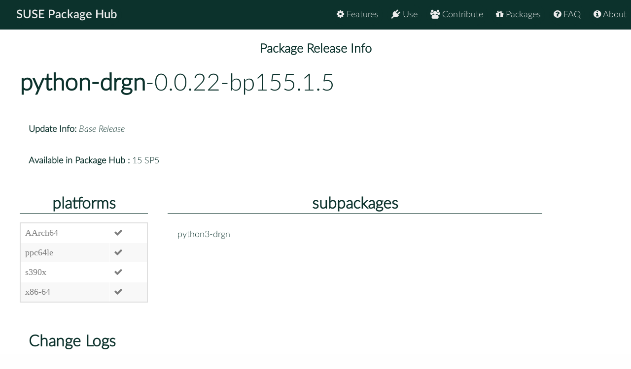

--- FILE ---
content_type: text/html
request_url: https://packagehub.suse.com/packages/python-drgn/0_0_22-bp155_1_5/
body_size: 7080
content:

<!doctype html>
<html lang="en">
<head>
  <meta charset="utf-8" />
  <title>SUSE Package Hub - </title>
  <!-- Mobile Specific Metas -->
  <meta name="viewport" content="width=device-width, initial-scale=1, maximum-scale=1" />
  <link rel="stylesheet" href="/static/css/tuktuk.css">
  <link rel="stylesheet" href="/static/css/tuktuk.theme.default.css">
  <link rel="stylesheet" href="/static/gen/styles.css">
  <link rel="stylesheet" href="/static/css/font-awesome.min.css">
  <link rel="stylesheet" href="/static/css/latofonts.css">
  <link rel="shortcut icon" href="https://www.suse.com/favicon.ico">
  <script src="/static/js/jquery.min.js"></script>
  <script src="/static/js/tuktuk.js"></script>
</head>
<body class="package-release 0_0_22-bp155_1_5">
  <!-- ========================== HEADER ========================== -->
  <header>
    <nav>
      <ul class="topnav" id="menu">
        
<li class="home"><a href="/">SUSE Package Hub</a></li>
<li class="right ">
  <a href="/about/" class="menu-action"><i class="fa fa-info-circle"></i> About</a>
</li>
<li class="right ">
  <a href="/package-hub-faq/" class="menu-action"><i class="fa fa-question-circle"></i> FAQ</a>
</li>
<li class="right ">
  <a href="/#packages" class="menu-action"><i class="fa fa-gift"></i> Packages</a>
</li>
<li class="right ">
  <a href="/#contribute" class="menu-action"><i class="fa fa-group"></i> Contribute</a>
</li>
<li class="right ">
  <a href="/#use" class="menu-action"><i class="fa fa-plug"></i> Use</a>
</li>
<li class="right ">
  <a href="/#features" class="menu-action"><i class="fa fa-cog"></i> Features</a>
</li>
<li class="icon">
  <i class="menu-action fa fa-bars"></i>
</li>

<script src="/static/js/nav.js"></script>

      </ul>
    </nav>
  </header>
  
<br>
<br>
  <section class="bck theme landing">
   <h4 class="padding text bold large center">Package Release Info</h4>
      <div class="row">
        <div class="">
          <h1><a class="text bold" href="/packages/python-drgn/">python-drgn</a>-0.0.22-bp155.1.5</h1>
        </div>
        <div class="padding linespace">
          <span class="text bold">Update Info:</span>
          <i>Base Release</i>
          <br>
          <span class="text bold">Available in Package Hub :</span>
          15 SP5
          </div>
        <div class="row">
          <div class="padding-top padding-bottom column_3">
            <h3 class="text bold center border-bottom">platforms</h3>
            <table>
              <tr>
              <td>AArch64</td>
              
              <td><b class="color green fa fa-check"></b></td>
              <tr>
              <td>ppc64le</td>
              
              <td><b class="color green fa fa-check"></b></td>
              <tr>
              <td>s390x</td>
              
              <td><b class="color green fa fa-check"></b></td>
              <tr>
              <td>x86-64</td>
              
              <td><b class="color green fa fa-check"></b></td>
              
              </tr>
            </table>
          </div>
          <div class="padding-top padding-bottom column_8">
            <h3 class="text bold center border-bottom margin-bottom">subpackages</h3>
              <div class="column_4">python3-drgn</div>
              
          </div>
        </div>
        <div class="padding">
          <h3 class="text bold">Change Logs</h3>
          <div class="changelogs">
          <div class="padding-top">
  <div><b class="text bold">* Sat Jan 07 2023 Petr Tesařík &lt;ptesarik@suse.com&gt; </b></div>
  <pre class="changelogentry">- Update to drgn-0.0.22:
  * License changed to LGPLv2.1+.
  * Linux kernel support was tested up to Linux 6.2-rc2.
  * Oldest kernel version officially supported is now 4.9.
  * The StackFrame.locals() method was added.
  * The StackFrame.sp attribute was added.
  * Helpers for XArrays were added.
  * The drgn.helpers.linux.slab.get_slab_aliases() helper was added.
  * The drgn.helpers.linux.slab.slab_object_info() helper was added.
  * The drgn.helpers.common.memory.identify_address() helper now
    provide the offset from the beginning of the slab object and
    whether it is allocated or free.
  * The drgn.helpers.common.stack.print_annotated_stack() helper was
    added.
  * Support for Linux kernel modules and stack unwinding on s390x.
  * Partial support for looking up types with C++ template
    arguments.
  * Parsing debug info for C++ template parameter packs.
</pre>
</div>

<div class="padding-top">
  <div><b class="text bold">* Fri Oct 14 2022 Petr Tesařík &lt;ptesarik@suse.com&gt; </b></div>
  <pre class="changelogentry">- Update to drgn-0.0.21:
  * Linux kernel support up to Linux 6.0.
  * Helpers for lockless linked lists in the Linux kernel.
  * A helper to find the slab cache that a virtual address came.
  * A drgn.helpers.common package for helpers that can be used with
    any program (which may have program-specific additional
    behavior).
  * A helper to identify an arbitrary address (e.g., as a symbol or
    slab object).
  * PageFoo() helpers to check various struct page flags.
  * Helpers for working with compound pages.
  * A helper to get the CPU that a task last ran on.
  * Automatic pretty-printing in IPython/Jupyter.
  * drgn.StackTrace.prog was added as a way to get the program that a stack trace came from.
  * Bug fixes, documentation, minor API changes.
</pre>
</div>

<div class="padding-top">
  <div><b class="text bold">* Sun Aug 14 2022 Petr Tesařík &lt;ptesarik@suse.com&gt; </b></div>
  <pre class="changelogentry">- Initial packaging for openSUSE.</pre>
</div>
          </div>
          </div>
      </div>
  </section>


  <footer class="align center text small padding-top padding-bottom">
    <div class="row text thin border-right border-left">
      <div class="column_4 text left contact">
        <h4 class="text italic">contact</h4>
        <b class="fa fa-envelope"></b> packagehub@suse.com<br>
        <a href="https://twitter.com/susepackagehub"><b class="fa fa-twitter"></b> @SUSEPackageHub</a><br>
        <br>
        <a class="text italic" href=" /impressum/">Impressum</a>
      </div>
      <div class="column_4 center">
        <span>
          <a href="https://www.opensuse.org">
            <img id="opensuse-logo" alt="openSUSE" src="/static/images/openSUSE_Logo_White.svg"/>
          </a>
          <a href="https://www.suse.com">
            <img id="suse-logo" alt="SUSE" src="/static/images/SUSE_Logo_White.svg"/>
          </a>
        </span>
        <br>
        <div id="project">project</div>
      </div>
       <div class="text italic">
        <div class="text right padding-right margin-top padding-top">
          <small class="lektor">This awesome site is generated using <a href="https://www.getlektor.com/"/><img src="/static/images/lektor-logo.png"/></a>
          </small>
        </div>
       </div>
    </div>
    <div class="row text thin">
      <div class="text center">
        <smalL>&copy; 2023 - SUSE, All Rights Reserved</small>
      </div>
    </div>
  </footer>

</body>
</html>
